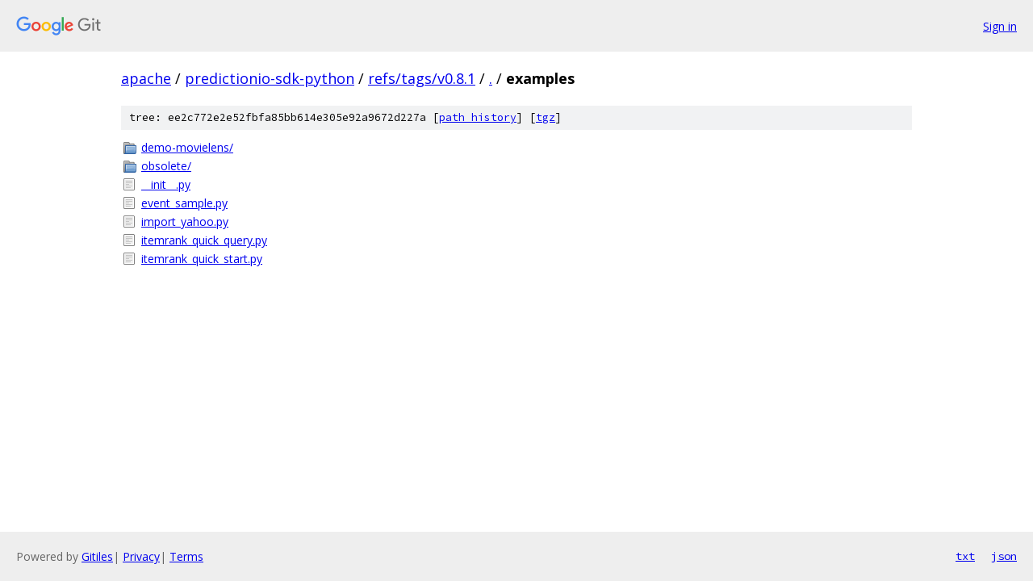

--- FILE ---
content_type: text/html; charset=utf-8
request_url: https://apache.googlesource.com/predictionio-sdk-python/+/refs/tags/v0.8.1/examples/
body_size: 784
content:
<!DOCTYPE html><html lang="en"><head><meta charset="utf-8"><meta name="viewport" content="width=device-width, initial-scale=1"><title>examples - predictionio-sdk-python - Git at Google</title><link rel="stylesheet" type="text/css" href="/+static/base.css"><!-- default customHeadTagPart --></head><body class="Site"><header class="Site-header"><div class="Header"><a class="Header-image" href="/"><img src="//www.gstatic.com/images/branding/lockups/2x/lockup_git_color_108x24dp.png" width="108" height="24" alt="Google Git"></a><div class="Header-menu"> <a class="Header-menuItem" href="https://accounts.google.com/AccountChooser?faa=1&amp;continue=https://apache.googlesource.com/login/predictionio-sdk-python/%2B/refs/tags/v0.8.1/examples">Sign in</a> </div></div></header><div class="Site-content"><div class="Container "><div class="Breadcrumbs"><a class="Breadcrumbs-crumb" href="/?format=HTML">apache</a> / <a class="Breadcrumbs-crumb" href="/predictionio-sdk-python/">predictionio-sdk-python</a> / <a class="Breadcrumbs-crumb" href="/predictionio-sdk-python/+/refs/tags/v0.8.1">refs/tags/v0.8.1</a> / <a class="Breadcrumbs-crumb" href="/predictionio-sdk-python/+/refs/tags/v0.8.1/">.</a> / <span class="Breadcrumbs-crumb">examples</span></div><div class="TreeDetail"><div class="u-sha1 u-monospace TreeDetail-sha1">tree: ee2c772e2e52fbfa85bb614e305e92a9672d227a [<a href="/predictionio-sdk-python/+log/refs/tags/v0.8.1/examples">path history</a>] <span>[<a href="/predictionio-sdk-python/+archive/refs/tags/v0.8.1/examples.tar.gz">tgz</a>]</span></div><ol class="FileList"><li class="FileList-item FileList-item--gitTree" title="Tree - demo-movielens/"><a class="FileList-itemLink" href="/predictionio-sdk-python/+/refs/tags/v0.8.1/examples/demo-movielens/">demo-movielens/</a></li><li class="FileList-item FileList-item--gitTree" title="Tree - obsolete/"><a class="FileList-itemLink" href="/predictionio-sdk-python/+/refs/tags/v0.8.1/examples/obsolete/">obsolete/</a></li><li class="FileList-item FileList-item--regularFile" title="Regular file - __init__.py"><a class="FileList-itemLink" href="/predictionio-sdk-python/+/refs/tags/v0.8.1/examples/__init__.py">__init__.py</a></li><li class="FileList-item FileList-item--regularFile" title="Regular file - event_sample.py"><a class="FileList-itemLink" href="/predictionio-sdk-python/+/refs/tags/v0.8.1/examples/event_sample.py">event_sample.py</a></li><li class="FileList-item FileList-item--regularFile" title="Regular file - import_yahoo.py"><a class="FileList-itemLink" href="/predictionio-sdk-python/+/refs/tags/v0.8.1/examples/import_yahoo.py">import_yahoo.py</a></li><li class="FileList-item FileList-item--regularFile" title="Regular file - itemrank_quick_query.py"><a class="FileList-itemLink" href="/predictionio-sdk-python/+/refs/tags/v0.8.1/examples/itemrank_quick_query.py">itemrank_quick_query.py</a></li><li class="FileList-item FileList-item--regularFile" title="Regular file - itemrank_quick_start.py"><a class="FileList-itemLink" href="/predictionio-sdk-python/+/refs/tags/v0.8.1/examples/itemrank_quick_start.py">itemrank_quick_start.py</a></li></ol></div></div> <!-- Container --></div> <!-- Site-content --><footer class="Site-footer"><div class="Footer"><span class="Footer-poweredBy">Powered by <a href="https://gerrit.googlesource.com/gitiles/">Gitiles</a>| <a href="https://policies.google.com/privacy">Privacy</a>| <a href="https://policies.google.com/terms">Terms</a></span><span class="Footer-formats"><a class="u-monospace Footer-formatsItem" href="?format=TEXT">txt</a> <a class="u-monospace Footer-formatsItem" href="?format=JSON">json</a></span></div></footer></body></html>